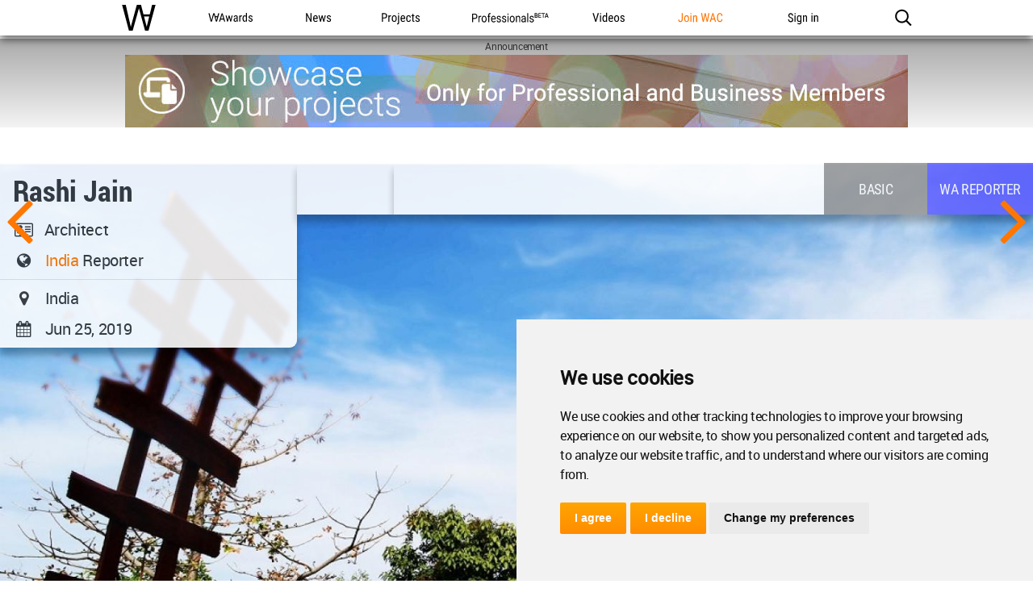

--- FILE ---
content_type: text/html; charset=utf-8
request_url: https://www.google.com/recaptcha/api2/aframe
body_size: 181
content:
<!DOCTYPE HTML><html><head><meta http-equiv="content-type" content="text/html; charset=UTF-8"></head><body><script nonce="V30dt87casF2DDFUV5bawA">/** Anti-fraud and anti-abuse applications only. See google.com/recaptcha */ try{var clients={'sodar':'https://pagead2.googlesyndication.com/pagead/sodar?'};window.addEventListener("message",function(a){try{if(a.source===window.parent){var b=JSON.parse(a.data);var c=clients[b['id']];if(c){var d=document.createElement('img');d.src=c+b['params']+'&rc='+(localStorage.getItem("rc::a")?sessionStorage.getItem("rc::b"):"");window.document.body.appendChild(d);sessionStorage.setItem("rc::e",parseInt(sessionStorage.getItem("rc::e")||0)+1);localStorage.setItem("rc::h",'1768770745037');}}}catch(b){}});window.parent.postMessage("_grecaptcha_ready", "*");}catch(b){}</script></body></html>

--- FILE ---
content_type: image/svg+xml
request_url: https://worldarchitecture.org/v3folder/WAC-2017/Images/projects_large_black-01.svg
body_size: 1711
content:
<?xml version="1.0" encoding="utf-8"?>
<!-- Generator: Adobe Illustrator 16.0.0, SVG Export Plug-In . SVG Version: 6.00 Build 0)  -->
<!DOCTYPE svg PUBLIC "-//W3C//DTD SVG 1.1//EN" "http://www.w3.org/Graphics/SVG/1.1/DTD/svg11.dtd">
<svg version="1.1" id="Projects" xmlns="http://www.w3.org/2000/svg" xmlns:xlink="http://www.w3.org/1999/xlink" x="0px" y="0px"
	 width="53px" height="44px" viewBox="0 0 53 44" enable-background="new 0 0 53 44" xml:space="preserve">
<g>
	<path d="M4.49,22.825V27H3.15V16.336h3.398c0.991,0,1.77,0.297,2.336,0.89c0.566,0.594,0.85,1.383,0.85,2.37
		c0,1.025-0.27,1.815-0.81,2.37c-0.54,0.555-1.3,0.841-2.281,0.86H4.49z M4.49,21.675h2.058c0.596,0,1.052-0.179,1.37-0.536
		s0.476-0.868,0.476-1.533c0-0.641-0.164-1.154-0.491-1.541c-0.327-0.386-0.776-0.58-1.348-0.58H4.49V21.675z"/>
	<path d="M14.554,20.291c-0.181-0.034-0.376-0.051-0.586-0.051c-0.664,0-1.128,0.364-1.392,1.091V27H11.28v-7.925h1.26l0.022,0.806
		c0.347-0.635,0.837-0.952,1.472-0.952c0.205,0,0.376,0.034,0.513,0.103L14.554,20.291z"/>
	<path d="M15.425,22.672c0-1.153,0.279-2.064,0.838-2.736c0.559-0.671,1.298-1.007,2.216-1.007s1.656,0.327,2.216,0.981
		c0.559,0.654,0.846,1.545,0.86,2.674v0.834c0,1.147-0.278,2.057-0.835,2.725c-0.557,0.67-1.299,1.004-2.227,1.004
		c-0.918,0-1.654-0.324-2.208-0.975c-0.555-0.648-0.841-1.528-0.861-2.637V22.672z M16.722,23.418c0,0.815,0.16,1.457,0.479,1.923
		c0.32,0.467,0.751,0.7,1.293,0.7c1.143,0,1.731-0.825,1.765-2.477v-0.893c0-0.811-0.161-1.452-0.483-1.923
		s-0.754-0.707-1.296-0.707c-0.532,0-0.958,0.236-1.278,0.707s-0.479,1.109-0.479,1.915V23.418z"/>
	<path d="M24.551,19.075v8.921c-0.015,1.47-0.596,2.205-1.743,2.205c-0.264,0-0.5-0.044-0.71-0.132l-0.007-1.077
		c0.132,0.039,0.3,0.059,0.505,0.059c0.22,0,0.385-0.082,0.494-0.245c0.11-0.164,0.165-0.449,0.165-0.854v-8.876H24.551z
		 M24.61,16.973c0,0.22-0.061,0.403-0.183,0.549s-0.308,0.22-0.557,0.22c-0.244,0-0.426-0.073-0.546-0.22s-0.179-0.33-0.179-0.549
		s0.06-0.405,0.179-0.557s0.302-0.227,0.546-0.227s0.429,0.077,0.553,0.23C24.548,16.574,24.61,16.758,24.61,16.973z"/>
	<path d="M29.414,27.146c-0.986,0-1.742-0.294-2.27-0.883c-0.528-0.588-0.796-1.451-0.806-2.589v-0.96
		c0-1.181,0.257-2.107,0.773-2.779c0.515-0.671,1.234-1.007,2.156-1.007c0.928,0,1.621,0.295,2.08,0.886s0.693,1.511,0.703,2.761
		v0.85h-4.424v0.184c0,0.849,0.16,1.467,0.48,1.853c0.319,0.386,0.779,0.579,1.381,0.579c0.381,0,0.716-0.072,1.007-0.217
		c0.29-0.144,0.562-0.372,0.816-0.685l0.675,0.82C31.424,26.751,30.566,27.146,29.414,27.146z M29.268,20.042
		c-0.537,0-0.935,0.185-1.193,0.553c-0.259,0.369-0.405,0.941-0.439,1.718h3.12v-0.176c-0.034-0.752-0.17-1.289-0.406-1.611
		C30.111,20.203,29.752,20.042,29.268,20.042z"/>
	<path d="M36.357,26.041c0.43,0,0.773-0.134,1.033-0.399c0.258-0.267,0.4-0.646,0.424-1.139h1.225
		c-0.029,0.761-0.299,1.393-0.811,1.893c-0.51,0.501-1.133,0.751-1.871,0.751c-0.98,0-1.729-0.309-2.244-0.927
		c-0.516-0.617-0.773-1.537-0.773-2.757v-0.872c0-1.196,0.256-2.105,0.77-2.729c0.512-0.622,1.26-0.934,2.24-0.934
		c0.811,0,1.455,0.256,1.932,0.769c0.475,0.513,0.729,1.213,0.758,2.102h-1.225c-0.029-0.586-0.168-1.025-0.42-1.318
		s-0.6-0.439-1.045-0.439c-0.576,0-1.002,0.189-1.281,0.567c-0.277,0.379-0.422,1-0.432,1.864v1.011
		c0,0.933,0.139,1.592,0.414,1.978S35.762,26.041,36.357,26.041z"/>
	<path d="M42.232,17.156v1.919h1.193v1.047h-1.193v4.92c0,0.313,0.051,0.551,0.154,0.712c0.102,0.161,0.277,0.241,0.527,0.241
		c0.17,0,0.344-0.029,0.52-0.088l-0.016,1.093c-0.293,0.097-0.592,0.146-0.9,0.146c-0.512,0-0.904-0.184-1.172-0.549
		c-0.27-0.367-0.402-0.884-0.402-1.553v-4.922h-1.209v-1.047h1.209v-1.919H42.232z"/>
	<path d="M48.816,24.972c0-0.279-0.105-0.518-0.314-0.719c-0.211-0.2-0.615-0.435-1.215-0.702c-0.699-0.289-1.191-0.535-1.477-0.74
		s-0.5-0.438-0.641-0.699c-0.143-0.261-0.213-0.573-0.213-0.934c0-0.645,0.236-1.18,0.707-1.608
		c0.471-0.427,1.072-0.641,1.805-0.641c0.771,0,1.393,0.225,1.861,0.674s0.703,1.025,0.703,1.729h-1.289
		c0-0.356-0.121-0.66-0.359-0.912c-0.24-0.251-0.545-0.377-0.916-0.377c-0.381,0-0.68,0.099-0.896,0.296
		c-0.217,0.197-0.326,0.461-0.326,0.792c0,0.263,0.08,0.475,0.238,0.635s0.541,0.373,1.146,0.635
		c0.961,0.377,1.615,0.744,1.963,1.104c0.346,0.359,0.52,0.815,0.52,1.368c0,0.69-0.236,1.241-0.711,1.654
		c-0.473,0.413-1.107,0.62-1.904,0.62c-0.824,0-1.494-0.236-2.006-0.711c-0.514-0.473-0.77-1.073-0.77-1.802h1.305
		c0.014,0.44,0.148,0.784,0.402,1.033s0.609,0.374,1.068,0.374c0.43,0,0.758-0.097,0.982-0.29
		C48.705,25.559,48.816,25.299,48.816,24.972z"/>
</g>
</svg>


--- FILE ---
content_type: image/svg+xml
request_url: https://worldarchitecture.org/v3folder/WAC-2017/Images/wac_large_black-01.svg
body_size: 141
content:
<?xml version="1.0" encoding="utf-8"?>
<!-- World Architecture Community - Logo without text -->
<!-- Generator: Adobe Illustrator 16.0.0, SVG Export Plug-In . SVG Version: 6.00 Build 0)  -->
<!DOCTYPE svg PUBLIC "-//W3C//DTD SVG 1.1//EN" "http://www.w3.org/Graphics/SVG/1.1/DTD/svg11.dtd">
<svg version="1.1" id="Layer_1" xmlns="http://www.w3.org/2000/svg" xmlns:xlink="http://www.w3.org/1999/xlink" x="0px" y="0px"
	 width="55px" height="55px" viewBox="-0.946 -5.5 55 55" enable-background="new -0.946 -5.5 55 55" xml:space="preserve">
<path d="M38.774,36.01l8.325-33.927h5.356L41.566,42h-5.331l-9.49-34.721L17.049,42h-5.787L0.653,2h5.685l7.817,34.213l9.315-34.13
	h6.521L38.774,36.01z M34.544,19.665h8.241l0.66-2.69h-9.597L34.544,19.665z"/>
<line fill="none" x1="29.167" y1="18.109" x2="43.589" y2="18.109"/>
<line fill="none" stroke="#000000" stroke-width="3" stroke-miterlimit="10" x1="32.76" y1="18.281" x2="44.51" y2="18.281"/>
</svg>